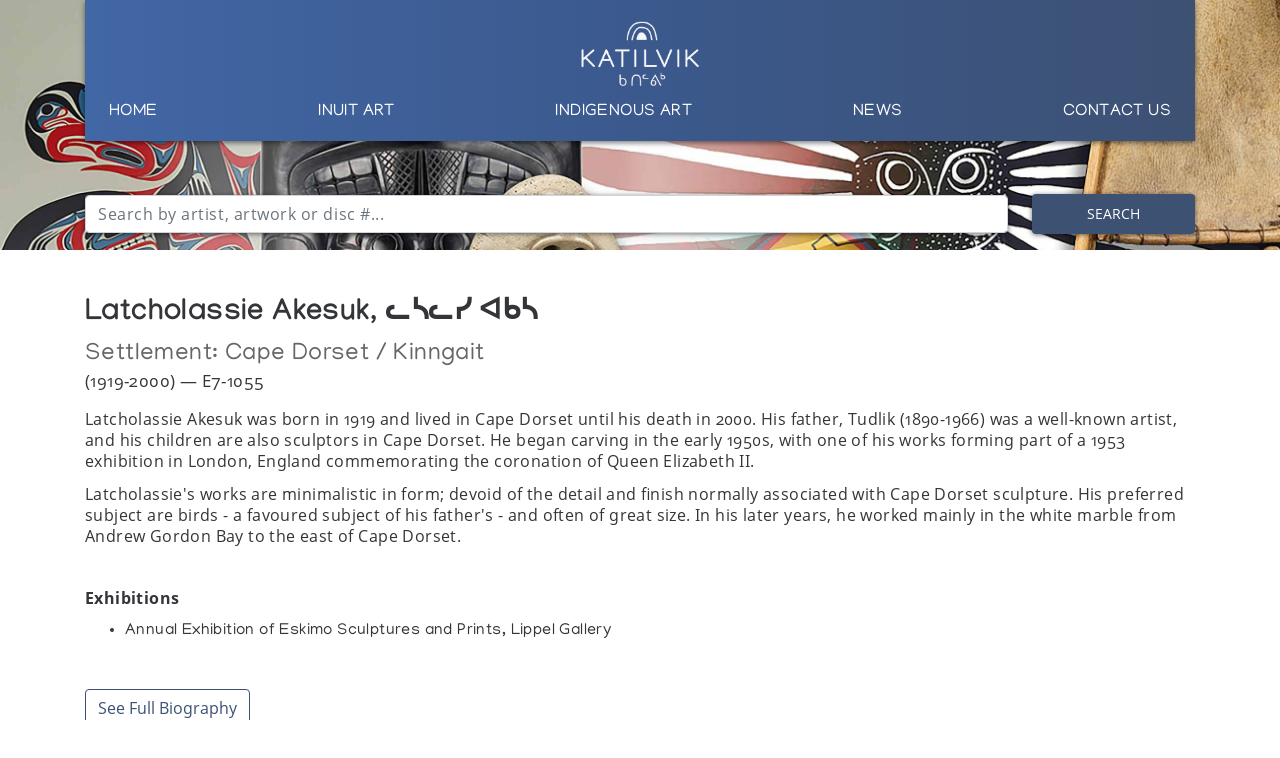

--- FILE ---
content_type: text/html; charset=utf-8
request_url: https://katilvik.com/browse/artists/712-latcholassie-akesuk/
body_size: 8522
content:


<!doctype html>
<html lang="en-CA">
<head>

  <!-- Global site tag (gtag.js) - Google Analytics -->
  <script async src="https://www.googletagmanager.com/gtag/js?id=UA-3685233-32"></script>
  <script>
    window.dataLayer = window.dataLayer || [];
    function gtag(){dataLayer.push(arguments);}
    gtag('js', new Date());

    gtag('config', 'UA-3685233-32');
  </script>

  

  <meta charset="utf-8" />
  <meta http-equiv="x-ua-compatible" content="ie=edge" />
  <meta name="viewport" content="width=device-width, initial-scale=1" />
  <meta name="description" content="View artwork, biography and auction results for Latcholassie Akesuk" />

  <title>KATILVIK  - Artist: Latcholassie Akesuk - ᓚᓴᓚᓯ ᐊᑲᓴ - E7-1055</title>

  <script type='text/javascript' src='https://code.jquery.com/jquery-3.4.1.min.js'></script>

  <link rel='stylesheet' href='https://stackpath.bootstrapcdn.com/bootstrap/4.3.1/css/bootstrap.min.css' type='text/css' media='all' />
  <script type='text/javascript' src='https://stackpath.bootstrapcdn.com/bootstrap/4.3.1/js/bootstrap.bundle.min.js'></script>

  <script src="https://cdnjs.cloudflare.com/ajax/libs/Chart.js/2.8.0/Chart.bundle.min.js" integrity="sha256-xKeoJ50pzbUGkpQxDYHD7o7hxe0LaOGeguUidbq6vis=" crossorigin="anonymous"></script>

  <link rel="stylesheet" type="text/css" href="https://cdn.datatables.net/v/bs4/dt-1.10.21/r-2.2.5/datatables.min.css" />
  <script type="text/javascript" src="https://cdn.datatables.net/v/bs4/dt-1.10.21/r-2.2.5/datatables.min.js"></script>


  <link rel="stylesheet" href="https://cdn.jsdelivr.net/gh/fancyapps/fancybox@3.5.7/dist/jquery.fancybox.min.css" />
  <script src="https://cdn.jsdelivr.net/gh/fancyapps/fancybox@3.5.7/dist/jquery.fancybox.min.js"></script>

  <link rel='stylesheet' href='/static/css/main.css' type='text/css' media='all' />
  <link rel='stylesheet' href='/static/css/fa.css' type='text/css' media='all' />

  <link rel="apple-touch-icon" sizes="180x180" href="/static/img/favicon/apple-touch-icon.png">
  <link rel="icon" type="image/png" sizes="32x32" href="/static/img/favicon/favicon-32x32.png">
  <link rel="icon" type="image/png" sizes="16x16" href="/static/img/favicon/favicon-16x16.png">
  <link rel="manifest" href="/static/img/favicon/site.webmanifest">
  <link rel="mask-icon" href="/static/img/favicon/safari-pinned-tab.svg" color="#5bbad5">
  <meta name="msapplication-TileColor" content="#da532c">
  <meta name="theme-color" content="#ffffff">

  
  

  
  
</head>

<body>

  <div id="mobile_menu" class="mobile-bg">

    <div class="container">

      <div class="row">

        <div class="col text-right">

          <a href="#" id="close_menu">
            <i class="fas fa-times"></i>
          </a>

        </div>

      </div>

      <div class="row">

        <div class="col">

          <ul class="list-unstyled">

            <li>
              <a href="#" class="mobile-nav-parent" data-target="home">
                Home
              </a>

              <span class="mobile-nav-child" id="mobile_child_home">
                <ul class="list-unstyled">
                    <li><a href="/">Home Page</a></li> 
                </ul>
              </span>
            </li>

            <li>
              <a href="#" class="mobile-nav-parent" data-target="inuit">
                Inuit Art
              </a>

              <span class="mobile-nav-child default" id="mobile_child_inuit">
                <ul class="list-unstyled">
                    <li><a href="/browse/discover/inuit/">Inuit Art</a></li>
                    <li><a href="/articles/?content=archival">Archival Materials</a></li>
                    <li><a href="/advancedSearch/">Artist Search</a></li>
                    <li><a href="/glossary/">Glossary</a></li>
                    <li><a href="/articles/inuit-websites/">Websites</a></li>
                    <li><a href="/browse/auctions/">Auction Data</a></li>
                    <li><a href="/browse/auctions/upcoming/">Upcoming Auctions</a>
                </ul>
              </span>
            </li>

            <li>
              <a href="#" class="mobile-nav-parent" data-target="indigenous">
                Indigenous Art
              </a>

              <span class="mobile-nav-child default" id="mobile_child_indigenous">
                <ul class="list-unstyled">
                    <li><a href="/browse/discover/indigenous/">Indigenous Art</a></li>
                    <li><a href="/articles/?indigenous=true&content=archival">Archival Materials</a></li>
                    <li><a href="/advancedSearch/?indigenous=true">Artist Search</a></li>
                    <li><a href="/articles/indigenous-websites/">Websites</a></li>
                    <li><a href="/browse/auctions/?indigenous=true">Auction Data</a></li>
                    <li><a href="/browse/auctions/upcoming/?indigenous=true">Upcoming Auctions</a>
                </ul>
              </span>
            </li>

            

            <li>
              <a href="#" class="mobile-nav-parent" data-target="news">
                News
              </a>

              <span class="mobile-nav-child default" id="mobile_child_news">
                <ul class="list-unstyled">
                    <li><a href="/blog/?category=news">News</a></li>
                    <!-- <li><a href="/blog/">Blog</a></li> -->
                </ul>
              </span>
            </li>

            <li>
              <a href="#" class="mobile-nav-parent" data-target="contact">
                Contact Us
              </a>

              <span class="mobile-nav-child default" id="mobile_child_contact">
                <ul class="list-unstyled">
                    
                    <li><a href="/contact/contact-katilvik/">Contact Us</a></li>
                    <li><a href="/about-katilvik/">About Us</a></li>
                    <li><a href="/contact/inuit-art-appraisal/">Appraisals</a></li>
                    
                </ul>
              </span>
            </li>

          </ul>

        </div>

      </div>

    </div>

  </div>

  <div class="head-wrapper head-small">
    <div class="container nav-wrapper">
      <div class="row">
        <div class="col">
          <nav class="main-header header-bg text-center">

            <a class="navbar-brand" href="/">
              <img src="/static/img/katilvik-logo.png" class="navbar-logo" />
            </a>

            <a class="d-lg-none d-flex align-items-center" href="#" id="btn_mobile_nav">
              <i class="fas fa-bars"></i>
            </a>

            <div class="nav-a d-flex justify-content-between">

              <a href="/">Home</a>
              
              <!--
              <a href="/browse/discover/inuit/">Inuit Art</a>

              <a href="/browse/discover/indigenous/">Indigenous Art</a>
              -->

              
              <span class="header-dd">
                <a href="/browse/discover/inuit/">Inuit Art</a>
                <div class="dd-fe-content text-left">
                  <ul class="list-unstyled">
                    <li><a href="/browse/discover/inuit/">Inuit Art</a></li>
                    <li><a href="/articles/?content=archival">Archival Materials</a></li>
                    <li><a href="/advancedSearch/">Artist Search</a></li>
                    <li><a href="/glossary/">Glossary</a></li>
                    <li><a href="/articles/inuit-websites/">Websites</a></li>
                    <li><a href="/browse/auctions/">Auction Data</a></li>
                    <li><a href="/browse/auctions/upcoming/">Upcoming Auctions</a>
                  </ul>
                </div>
              </span>

              <span class="header-dd">
                <a href="/browse/discover/indigenous/">Indigenous Art</a>
                <div class="dd-fe-content text-left">
                  <ul class="list-unstyled">
                    <li><a href="/browse/discover/indigenous/">Indigenous Art</a></li>
                    <li><a href="/articles/?indigenous=true&content=archival">Archival Materials</a></li>
                    <li><a href="/advancedSearch/?indigenous=true">Artist Search</a></li>
                    <li><a href="/articles/indigenous-websites/">Websites</a></li>
                    <li><a href="/browse/auctions/?indigenous=true">Auction Data</a></li>
                    <li><a href="/browse/auctions/upcoming/?indigenous=true">Upcoming Auctions</a>
                  </ul>
                </div>
              </span>
              
              

              <a href="/blog/?category=news">News</a>

              <!--
              <span class="header-dd">
                <a href="/blog/?category=news">News</a>
                <div class="dd-fe-content text-left">
                  <ul class="list-unstyled">
                    <li><a href="/blog/">Blog</a></li>
                  </ul>
                </div>
              </span>
              -->

              <span class="header-dd">
                <a href="/contact/contact-katilvik/">Contact Us</a>
                <div class="dd-fe-content text-left">
                  <ul class="list-unstyled">
                    
                    <li><a href="/contact/contact-katilvik/">Contact Us</a></li>
                    <li><a href="/about-katilvik/">About Us</a></li>
                    <li><a href="/contact/inuit-art-appraisal/">Appraisals</a></li>
                    
                  </ul>
                </div>
              </span>

            </div> 
            
          </nav>
        </div>
      </div>
    </div>

    <div class="container search-wrapper">

          <form id="searchform" method="get" action="/search/">
            

            <div class="form-row align-items-center form-group" id="search_form_group" tabindex="-1">

              <div class="col-sm-10">

                <div class="input-group fe_tta">

                  <input type="text" class="form-control" tabindex="1" 
                  placeholder="Search by artist, artwork or disc #..." autocomplete="off" name="q" id="q" />

                </div>

                <div class="search-dropdown" id="search_dropdown" tabindex="2">

                  <p>
                    <b>Syllabic Translator</b>
                  </p>

                  <span class="syllabic_btn" data-char="ᐃ"><b>ᐃ</b> i</span>
                  <span class="syllabic_btn" data-char="ᐅ"><b>ᐅ</b> u</span>
                  <span class="syllabic_btn" data-char="ᐊ"><b>ᐊ</b> a</span>
                  
                  <span class="syllabic_btn" data-char="ᐱ"><b>ᐱ</b> pi</span>
                  <span class="syllabic_btn" data-char="ᐳ"><b>ᐳ</b> pu</span>
                  <span class="syllabic_btn" data-char="ᐸ"><b>ᐸ</b> pa</span>
                  
                  <span class="syllabic_btn" data-char="ᑎ"><b>ᑎ</b> ti</span>
                  <span class="syllabic_btn" data-char="ᑐ"><b>ᑐ</b> tu</span>
                  <span class="syllabic_btn" data-char="ᑕ"><b>ᑕ</b> ta</span>
                  
                  <span class="syllabic_btn" data-char="ᑭ"><b>ᑭ</b> ki</span>
                  <span class="syllabic_btn" data-char="ᑯ"><b>ᑯ</b> ku</span>
                  <span class="syllabic_btn" data-char="ᑲ"><b>ᑲ</b> ka</span>
                  
                  <span class="syllabic_btn" data-char="ᒋ"><b>ᒋ</b> gi</span>
                  <span class="syllabic_btn" data-char="ᒍ"><b>ᒍ</b> gu</span>
                  <span class="syllabic_btn" data-char="ᒐ"><b>ᒐ</b> ga</span>
                  
                  <span class="syllabic_btn" data-char="ᒥ"><b>ᒥ</b> mi</span>
                  <span class="syllabic_btn" data-char="ᒧ"><b>ᒧ</b> mu</span>
                  <span class="syllabic_btn" data-char="ᒪ"><b>ᒪ</b> ma</span>
                  
                  <span class="syllabic_btn" data-char="ᓂ"><b>ᓂ</b> ni</span>
                  <span class="syllabic_btn" data-char="ᓄ"><b>ᓄ</b> nu</span>
                  <span class="syllabic_btn" data-char="ᓇ"><b>ᓇ</b> na</span>
                  
                  <span class="syllabic_btn" data-char="ᓯ"><b>ᓯ</b> si</span>
                  <span class="syllabic_btn" data-char="ᓱ"><b>ᓱ</b> su</span>
                  <span class="syllabic_btn" data-char="ᓴ"><b>ᓴ</b> sa</span>
                  
                  <span class="syllabic_btn" data-char="ᓕ"><b>ᓕ</b> li</span>
                  <span class="syllabic_btn" data-char="ᓗ"><b>ᓗ</b> lu</span>
                  <span class="syllabic_btn" data-char="ᓚ"><b>ᓚ</b> la</span>
                  
                  <span class="syllabic_btn" data-char="ᔨ"><b>ᔨ</b> ji</span>
                  <span class="syllabic_btn" data-char="ᔪ"><b>ᔪ</b> ju</span>
                  <span class="syllabic_btn" data-char="ᔭ"><b>ᔭ</b> ja</span>
                  
                  <span class="syllabic_btn" data-char="ᕕ"><b>ᕕ</b> vi</span>
                  <span class="syllabic_btn" data-char="ᕗ"><b>ᕗ</b> vu</span>
                  <span class="syllabic_btn" data-char="ᕙ"><b>ᕙ</b> va</span>
                  
                  <span class="syllabic_btn" data-char="ᕆ"><b>ᕆ</b> ri</span>
                  <span class="syllabic_btn" data-char="ᕈ"><b>ᕈ</b> ru</span>
                  <span class="syllabic_btn" data-char="ᕋ"><b>ᕋ</b> ra</span>
                  
                  <span class="syllabic_btn" data-char="ᕿ"><b>ᕿ</b> qi</span>
                  <span class="syllabic_btn" data-char="ᖁ"><b>ᖁ</b> qu</span>
                  <span class="syllabic_btn" data-char="ᖃ"><b>ᖃ</b> qa</span>
                  
                  <span class="syllabic_btn" data-char="ᖏ"><b>ᖏ</b> ngi</span>
                  <span class="syllabic_btn" data-char="ᖑ"><b>ᖑ</b> ngu</span>
                  <span class="syllabic_btn" data-char="ᖓ"><b>ᖓ</b> nga</span>
                  
                  <span class="syllabic_btn" data-char="ᖠ"><b>ᖠ</b> lhi</span>
                  <span class="syllabic_btn" data-char="ᖢ"><b>ᖢ</b> lhu</span>
                  <span class="syllabic_btn" data-char="ᖤ"><b>ᖤ</b> lha</span>

                  <p class="mt-3">Click a syllabic button to enter it into the search field above</p>

                  <hr />

                  <p class="mb-0">
                    Or try our <a href="/advancedSearch/">Advanced Search</a> tool.
                  </p>
                </div>

              </div>

              <div class="col-sm-2 text-right">
                <button type="submit" class="btn btn-primary">Search</button>
              </div>

            </div>

          </form>

    </div>

    <div class="bg-background">

      <!--
      <video id="head_video" autoplay muted loop>
          <source src="/static/video/katilvik-1.mp4" type="video/mp4" /> 
      </video>

      <div id="head_video_overlay"></div>
      -->

    </div>
  </div>

  

  

  <section id="content">
    
    <div class="container">

      <div class="row">

        <div class="col">

          <h1>Latcholassie Akesuk, ᓚᓴᓚᓯ ᐊᑲᓴ</h1>

          
          <h2 class="settlement mb-0">Settlement: <a href="/browse/artists/settlement/2-cape-dorset-kinngait/">Cape Dorset / Kinngait</a></h2>
          

          

          
          <p class="mb-2 mt-0">
            (1919-2000)
             &mdash; E7-1055 
          </p>
          

          

          

          <div class="artist-biography-body mt-2 mb-4 pb-2">
            <div class="mb-3 artist_text_short" id="biography">
              
              <p>Latcholassie Akesuk was born in 1919 and lived in Cape Dorset until his death in 2000. His father, Tudlik (1890-1966) was a well-known artist, and his children are also sculptors in Cape Dorset. He began carving in the early 1950s, with one of his works forming part of a 1953 exhibition in London, England commemorating the coronation of Queen Elizabeth II.</p><p>Latcholassie's works are minimalistic in form; devoid of the detail and finish normally associated with Cape Dorset sculpture. His preferred subject are birds - a favoured subject of his father's - and often of great size. In his later years, he worked mainly in the white marble from Andrew Gordon Bay to the east of Cape Dorset.</p>
              <br />
              
              <p><b>Exhibitions</b></p>
              <ul><li>Annual Exhibition of Eskimo Sculptures            and Prints, Lippel Gallery</li><li>Arctic Spirit                                     35 Years of Canadian Inuit Art, Frye Art Museum</li><li>Arctic Wildlife:  The Art of the Inuit, Musee des Beaux-Arts de Montreal</li><li>Art/Inuit/Art: The Rothmans Permanent             Collection of Eskimo Sculpture, Rothmans of Pall Mall Canada Ltd.</li><li>Baffin Island Sculpture, Inuit Gallery of Vancouver</li><li>Cape Dorset, Winnipeg Art Gallery</li><li>Cape Dorset Sculptors and Their Sculpture, The Inuit Art Collection                          Mr. and Mrs. James F. Bacon</li><li>Cape Dorset Sculpture, Canadian Guild of Crafts Quebec</li><li>Cape Dorset Stone Sculpture: Masters              & the Next Generation, Inuit Gallery of Vancouver</li><li>Collector's Choice: 1965-1980, Inuit Gallery of Vancouver</li><li>Contemporary Inuit Art, National Gallery of Canada</li><li>Decade of Mystery and Change: Tenth               Anniversary Exhibit, The Arctic Circle</li><li>Eskimo Carvings: Coronation Exhibition, Gimpel Fils</li><li>Eskimo Fantastic Art, Gallery 111, School of Art,                       University of Manitoba</li><li>Eskimo Narrative, Winnipeg Art Gallery</li><li>Eskimo Sculpture, Winnipeg Art Gallery                              presented at the Manitoba Legislative             Building</li><li>Fantasy and Stylization - Cape Dorset             Sculpture, Inuit Gallery of Vancouver</li><li>Festival of Birds, The Arctic Circle</li><li>Granville Island Canadian Inuit Sculpture         Exhibition (first exhibition), Vancouver Inuit Art Society</li><li>Grasp Tight the Old Ways: Selections from         the Klamer Family Collection of Inuit Art, Art Gallery of Ontario</li><li>Im Schatten der Sonne: Zeitgenossische Kunst      der Indianer und Eskimos in Kanada/In the         Shadow of the Sun: Contemporary Indian and Inuit  Art in Canada, Canadian Museum of Civilization</li><li>In Celebration, Canadian Guild of Crafts Quebec</li><li>Inspiration                                       Four Decades of Sculpture, Marion Scott Gallery</li><li>INUA:  50 Works from the Cappadocia Collection    of Inuit Art, McMaster Art Gallery</li><li>Inuit Art: A Selection of Inuit Art from          the Collection of the National Museum of          Man, Ottawa, and the Rothmans Permanent           Collection of Inuit Sculpture, Canada, National Museum of Man, Ottawa and                Rothmans of Pall Mall Canada Ltd.</li><li>Inuit Legends in Stone, Canadian Guild of Crafts Quebec</li><li>Inuit Sculpture 1974/Sculpture Inuit 1974, Lippel Gallery</li><li>Inuit Sculpture from the Collection of Mr.        and Mrs. Eugene B. Power, University of Michigan Museum of Art</li><li>Kanuitpit? Kunst und Kulturen der Eskimo:         Eine Auswahl aus den Museumssammlungen, Staatliches Museum fur Volkerkunde                Munchen</li><li>La deesse inuite de la mer/The Inuit Sea          Goddess, Musee des beaux-arts de Montreal</li><li>Latcholassie, Inuit Gallery of Vancouver</li><li>Major/Minor, Marion Scott Gallery</li><li>Masterwork Sculpture 1985, Inuit Gallery of Vancouver</li><li>Multiple Realities: Inuit Images of               Shamanic Transformation, Winnipeg Art Gallery</li><li>Mythology in Stone, Canadian Guild of Crafts Quebec</li><li>Our Hoods are Full, Arctic Artistry</li><li>Sculpture, Canadian Eskimo Arts Council                      a competition/exhibition organized as             a contribution to the Centennial of the           N.W.T.</li><li>Sculpture Inuit: Stone/Bone                       circa 1960-1979, Canadiana Galleries</li><li>Sculpture of the Inuit: Masterwork                Exhibitors of the Canadian Arctic, Inuit Gallery of Vancouver</li><li>Sculpture/Inuit: Masterworks of the               Canadian Arctic, Canadian Eskimo Arts Council</li><li>Sculptures by Latcholassie, Cape Dorset, Lippel Gallery</li><li>Selections from the John and Mary Robertson       Collection of Inuit Art, Agnes Etherington Art Centre                      Queen's University</li><li>Small Sculptures by Great Artists I, Feheley Fine Arts</li><li>Small Sculptures by Great Artists III, Feheley Fine Arts</li><li>Stones, Bones, Cloth, and Paper:                  Inuit Art in Edmonton Collections, Edmonton Art Gallery</li><li>The Art of the Eskimo, Simon Fraser Gallery,                             Simon Fraser University</li><li>The Bear, the Owl, the Walrus, The Arctic Circle</li><li>The Birds of Cape Dorset:                         A collection of sculpture by                      32 Cape Dorset Carvers, Albers Gallery</li><li>The Coming and Going of the Shaman: Eskimo Shamanism and Art, Winnipeg Art Gallery</li><li>The Inuit Imagination, Winnipeg Art Gallery</li><li>The Klamer Family Collection of Inuit             Art from the Art Gallery of Ontario, University of Guelph</li><li>The Oral Tradition, National Museum of Man</li><li>The Spirit of the Land, The Koffler Gallery</li><li>The Swinton Collection of Inuit Art, Winnipeg Art Gallery</li><li>The Williamson Collection of                      Inuit Sculpture, Norman Mackenzie Art Gallery,                     University of Regina</li></ul>
              
              
              <p><b>Collections</b></p>
              <ul><li>Art Gallery of Greater Victoria, Victoria</li><li>Art Gallery of Nova Scotia, Halifax</li><li>Art Gallery of Ontario, Toronto</li><li>Canadian Guild of Crafts Quebec, Montreal</li><li>Canadian Museum of Civilization, Hull</li><li>Dennos Museum Center, Northwestern Michigan College, Traverse City</li><li>Edmonton Art Gallery, Edmonton</li><li>Haffenreffer Museum of Anthropology, Brown University, Bristol</li><li>Inuit Cultural Institute, Rankin Inlet</li><li>Klamer Family Collection, Art Gallery of Ontario, Toronto</li><li>McMaster University Art Gallery, Hamilton</li><li>Musee des beaux-arts de Montreal, Montreal</li><li>Museum of Anthropology, University of British Columbia, Vancouver</li><li>National Gallery of Canada, Ottawa</li><li>Prince of Wales Northern Heritage Centre, Yellowknife</li><li>Rothmans Permanent Collection of Eskimo Sculpture, Toronto</li><li>Sarick Collection, Art Gallery of Ontario, Toronto</li><li>University of Lethbridge Art Gallery, Lethbridge</li><li>Winnipeg Art Gallery, Winnipeg</li></ul>
              
              
              
              
              


            </div>
          </div>

          <button class="btn btn-outline-primary" id="btn_expand_bio">See Full Biography</button>

          

        </div>

      </div>
      

      <div class="row artist-body">

        <div class="col">

          

          

          
          

          <script>

            var expanded_bio = false;
            var expanded_exhibition = false;
            var expanded_collections = false;
            var expanded_publications = false;

            $(document).ready(function() {

              $("#btn_expand_bio").click(function() {
                if(expanded_bio) {
                  expanded_bio = false;
                  $("#biography").addClass("artist_text_short");
                  $("#biography").removeClass("artist_text_long");
                  $("#btn_expand_bio").text("See Full Biography");
                }
                else {
                  expanded_bio = true;
                  $("#biography").removeClass("artist_text_short");
                  $("#biography").addClass("artist_text_long");
                  $("#btn_expand_bio").text("Hide Full Biography");
                }
              });

              $("#btn_expand_exhibition").click(function() {
                if(expanded_exhibition) {
                  expanded_exhibition = false;
                  $("#exhibitions").addClass("artist_text_short");
                  $("#exhibitions").removeClass("artist_text_long");
                  $(this).text("View All Exhibitions");
                }
                else {
                  expanded_exhibition = true;
                  $("#exhibitions").removeClass("artist_text_short");
                  $("#exhibitions").addClass("artist_text_long");
                  $(this).text("Hide Exhibitions");
                }
              });
              
              $("#btn_expand_collections").click(function() {
                if(expanded_collections) {
                  expanded_collections = false;
                  $("#collections").addClass("artist_text_short");
                  $("#collections").removeClass("artist_text_long");
                  $(this).text("View All Collections");
                }
                else {
                  expanded_collections = true;
                  $("#collections").removeClass("artist_text_short");
                  $("#collections").addClass("artist_text_long");
                  $(this).text("Hide Collections");
                }
              });
              
              $("#btn_expand_publications").click(function() {
                if(expanded_publications) {
                  expanded_publications = false;
                  $("#publications").addClass("artist_text_short");
                  $("#publications").removeClass("artist_text_long");
                  $(this).text("View All Publications");
                }
                else {
                  expanded_publications = true;
                  $("#publications").removeClass("artist_text_short");
                  $("#publications").addClass("artist_text_long");
                  $(this).text("Hide Publications");
                }
              });

            });

          </script>

          
          <h2 class="mb-3 mt-5">Artwork</h2>
          <table class="table display compact" id="artworks">
            <thead>
              <tr>
                <th style="max-width: 105px;"></th>
                <th>Title</th>
                <th>Last Sold At Auction</th>
              </tr> 
            </thead>
            <tbody>
          
            <tr>
              <td><a href="/browse/artists/712-latcholassie-akesuk/artwork/30818-animal/"><img src="https://www.waddingtons.ca/katilvik-image.php?aid=765&amp;lot=81&amp;thumb=1" loading="lazy" /></a></td>
              <td><a href="/browse/artists/712-latcholassie-akesuk/artwork/30818-animal/">ANIMAL</a></td>
              <td>2016-11 (November 2016)</td>
            </tr>
          
            <tr>
              <td><a href="/browse/artists/712-latcholassie-akesuk/artwork/26259-basking-seal/"><img src="https://www.waddingtons.ca/katilvik-image.php?aid=405&amp;lot=19&amp;thumb=1" loading="lazy" /></a></td>
              <td><a href="/browse/artists/712-latcholassie-akesuk/artwork/26259-basking-seal/">BASKING SEAL</a></td>
              <td>2012-11 (November 2012)</td>
            </tr>
          
            <tr>
              <td><a href="/browse/artists/712-latcholassie-akesuk/artwork/27969-bird/"><img src="https://www.waddingtons.ca/katilvik-image.php?aid=1005&amp;lot=60&amp;thumb=1" loading="lazy" /></a></td>
              <td><a href="/browse/artists/712-latcholassie-akesuk/artwork/27969-bird/">BIRD</a></td>
              <td>2018-11 (November 2018)</td>
            </tr>
          
            <tr>
              <td><a href="/browse/artists/712-latcholassie-akesuk/artwork/31932-bird-creature/"><img src="https://www.waddingtons.ca/katilvik-image.php?aid=925&amp;lot=98&amp;thumb=1" loading="lazy" /></a></td>
              <td><a href="/browse/artists/712-latcholassie-akesuk/artwork/31932-bird-creature/">BIRD CREATURE</a></td>
              <td>2018-05 (May 2018)</td>
            </tr>
          
            <tr>
              <td><a href="/browse/artists/712-latcholassie-akesuk/artwork/32425-bird-spirit/"><img src="https://www.waddingtons.ca/katilvik-image.php?aid=151&amp;lot=106&amp;thumb=1" loading="lazy" /></a></td>
              <td><a href="/browse/artists/712-latcholassie-akesuk/artwork/32425-bird-spirit/">BIRD SPIRIT</a></td>
              <td>2009-11 (November 2009)</td>
            </tr>
          
            <tr>
              <td><a href="/browse/artists/712-latcholassie-akesuk/artwork/29118-bird-transformation/"><img src="https://www.waddingtons.ca/katilvik-image.php?aid=335&amp;lot=57&amp;thumb=1" loading="lazy" /></a></td>
              <td><a href="/browse/artists/712-latcholassie-akesuk/artwork/29118-bird-transformation/">BIRD TRANSFORMATION </a></td>
              <td>2011-09 (September 2011)</td>
            </tr>
          
            <tr>
              <td><a href="/browse/artists/712-latcholassie-akesuk/artwork/42452-bird-with-outstretched-wings/"><img src="https://www.waddingtons.ca/katilvik-image.php?aid=1604&amp;lot=19&amp;thumb=1" loading="lazy" /></a></td>
              <td><a href="/browse/artists/712-latcholassie-akesuk/artwork/42452-bird-with-outstretched-wings/">BIRD WITH OUTSTRETCHED WINGS </a></td>
              <td>2024-01 (January 2024)</td>
            </tr>
          
            <tr>
              <td><a href="/browse/artists/712-latcholassie-akesuk/artwork/32591-mother-young/"><img src="https://www.waddingtons.ca/katilvik-image.php?aid=23&amp;lot=109&amp;thumb=1" loading="lazy" /></a></td>
              <td><a href="/browse/artists/712-latcholassie-akesuk/artwork/32591-mother-young/">MOTHER &amp; YOUNG</a></td>
              <td>2007-11 (November 2007)</td>
            </tr>
          
            <tr>
              <td><a href="/browse/artists/712-latcholassie-akesuk/artwork/36441-opposing-seals/"><img src="https://www.waddingtons.ca/katilvik-image.php?aid=481&amp;lot=222&amp;thumb=1" loading="lazy" /></a></td>
              <td><a href="/browse/artists/712-latcholassie-akesuk/artwork/36441-opposing-seals/">OPPOSING SEALS</a></td>
              <td>2013-11 (November 2013)</td>
            </tr>
          
            <tr>
              <td><a href="/browse/artists/712-latcholassie-akesuk/artwork/27959-owl/"><img src="https://www.waddingtons.ca/katilvik-image.php?aid=1387&amp;lot=46&amp;thumb=1" loading="lazy" /></a></td>
              <td><a href="/browse/artists/712-latcholassie-akesuk/artwork/27959-owl/">OWL</a></td>
              <td>2022-11 (November 2022)</td>
            </tr>
          
            <tr>
              <td><a href="/browse/artists/712-latcholassie-akesuk/artwork/27988-owl-transformation/"><img src="https://www.waddingtons.ca/katilvik-image.php?aid=609&amp;lot=42&amp;thumb=1" loading="lazy" /></a></td>
              <td><a href="/browse/artists/712-latcholassie-akesuk/artwork/27988-owl-transformation/">OWL TRANSFORMATION</a></td>
              <td>2015-01 (January 2015)</td>
            </tr>
          
            <tr>
              <td><a href="/browse/artists/712-latcholassie-akesuk/artwork/32141-owlshaman/"><img src="https://www.waddingtons.ca/katilvik-image.php?aid=11&amp;lot=102&amp;thumb=1" loading="lazy" /></a></td>
              <td><a href="/browse/artists/712-latcholassie-akesuk/artwork/32141-owlshaman/">OWL/SHAMAN</a></td>
              <td>2007-04 (April 2007)</td>
            </tr>
          
            <tr>
              <td><a href="/browse/artists/712-latcholassie-akesuk/artwork/39446-owls-and-birds/"><img src="https://www.waddingtons.ca/katilvik-image.php?aid=1048&amp;lot=57&amp;thumb=1" loading="lazy" /></a></td>
              <td><a href="/browse/artists/712-latcholassie-akesuk/artwork/39446-owls-and-birds/">OWLS AND BIRDS</a></td>
              <td>2019-05 (May 2019)</td>
            </tr>
          
            <tr>
              <td><a href="/browse/artists/712-latcholassie-akesuk/artwork/36663-polar-bear/"><img src="https://www.waddingtons.ca/katilvik-image.php?aid=83&amp;lot=236&amp;thumb=1" loading="lazy" /></a></td>
              <td><a href="/browse/artists/712-latcholassie-akesuk/artwork/36663-polar-bear/">POLAR BEAR</a></td>
              <td>2008-11 (November 2008)</td>
            </tr>
          
            <tr>
              <td><a href="/browse/artists/712-latcholassie-akesuk/artwork/26271-sea-creature/"><img src="https://www.waddingtons.ca/katilvik-image.php?aid=925&amp;lot=99&amp;thumb=1" loading="lazy" /></a></td>
              <td><a href="/browse/artists/712-latcholassie-akesuk/artwork/26271-sea-creature/">SEA CREATURE</a></td>
              <td>2018-05 (May 2018)</td>
            </tr>
          
            <tr>
              <td><a href="/browse/artists/712-latcholassie-akesuk/artwork/25945-seal/"><img src="https://www.waddingtons.ca/katilvik-image.php?aid=1561&amp;lot=100&amp;thumb=1" loading="lazy" /></a></td>
              <td><a href="/browse/artists/712-latcholassie-akesuk/artwork/25945-seal/">SEAL</a></td>
              <td>2019-05 (May 2019)</td>
            </tr>
          
            <tr>
              <td><a href="/browse/artists/712-latcholassie-akesuk/artwork/32530-seal-spirit/"><img src="https://www.waddingtons.ca/katilvik-image.php?aid=23&amp;lot=108&amp;thumb=1" loading="lazy" /></a></td>
              <td><a href="/browse/artists/712-latcholassie-akesuk/artwork/32530-seal-spirit/">SEAL SPIRIT</a></td>
              <td>2007-11 (November 2007)</td>
            </tr>
          
            <tr>
              <td><a href="/browse/artists/712-latcholassie-akesuk/artwork/38653-seal-transformation/"><img src="https://www.waddingtons.ca/katilvik-image.php?aid=84&amp;lot=465&amp;thumb=1" loading="lazy" /></a></td>
              <td><a href="/browse/artists/712-latcholassie-akesuk/artwork/38653-seal-transformation/">SEAL TRANSFORMATION</a></td>
              <td>2008-11 (November 2008)</td>
            </tr>
          
            <tr>
              <td><a href="/browse/artists/712-latcholassie-akesuk/artwork/29875-spirit-bird/"><img src="https://www.waddingtons.ca/katilvik-image.php?aid=1005&amp;lot=67&amp;thumb=1" loading="lazy" /></a></td>
              <td><a href="/browse/artists/712-latcholassie-akesuk/artwork/29875-spirit-bird/">SPIRIT BIRD</a></td>
              <td>2018-11 (November 2018)</td>
            </tr>
          
            <tr>
              <td><a href="/browse/artists/712-latcholassie-akesuk/artwork/36715-spirit-figure/"><img src="https://www.waddingtons.ca/katilvik-image.php?aid=83&amp;lot=238&amp;thumb=1" loading="lazy" /></a></td>
              <td><a href="/browse/artists/712-latcholassie-akesuk/artwork/36715-spirit-figure/">SPIRIT FIGURE</a></td>
              <td>2008-11 (November 2008)</td>
            </tr>
          
            <tr>
              <td><a href="/browse/artists/712-latcholassie-akesuk/artwork/29076-standing-bear/"><img src="https://www.waddingtons.ca/katilvik-image.php?aid=349&amp;lot=57&amp;thumb=1" loading="lazy" /></a></td>
              <td><a href="/browse/artists/712-latcholassie-akesuk/artwork/29076-standing-bear/">STANDING BEAR </a></td>
              <td>2011-10 (October 2011)</td>
            </tr>
          
            <tr>
              <td><a href="/browse/artists/712-latcholassie-akesuk/artwork/36172-two-birds/"><img src="https://www.waddingtons.ca/katilvik-image.php?aid=269&amp;lot=208&amp;thumb=1" loading="lazy" /></a></td>
              <td><a href="/browse/artists/712-latcholassie-akesuk/artwork/36172-two-birds/">TWO BIRDS </a></td>
              <td>2011-05 (May 2011)</td>
            </tr>
          
            <tr>
              <td><a href="/browse/artists/712-latcholassie-akesuk/artwork/25924-two-seals/"><img src="https://www.waddingtons.ca/katilvik-image.php?aid=698&amp;lot=14&amp;thumb=1" loading="lazy" /></a></td>
              <td><a href="/browse/artists/712-latcholassie-akesuk/artwork/25924-two-seals/">TWO SEALS</a></td>
              <td>2019-11 (November 2019)</td>
            </tr>
          
            </tbody>
          </table>
          <script>
            $(document).ready( function () {
                $('#artworks').DataTable({
                  responsive: true,
                  columns: [
                    {orderable: false},
                    null,
                    null,
                  ],
                  order: [ [1, "asc"] ],
                  pageLength: 5,
                  lengthMenu: [ [5, 10, 25, -1], [5, 10, 25, "All"] ],
                });
            } );
          </script>
          <hr />
          

          


          <a name="stats" />
          <h1 class="mt-5 pt-3">Recent Auction Results</h1>
          
          

          <div class="container recent-auction-list mt-4">

            <div class="row">

              
              <div class="col-md-4 mb-5">

                <b><a href="/browse/artists/712-latcholassie-akesuk/artwork/25945-seal/"><img src="https://www.waddingtons.ca/katilvik-image.php?aid=1561&lot=100&thumb=1" loading="lazy" />SEAL</a></b>
                <br />
                <small><em>Estimate: 400 &mdash; 600</em></small>
                <br />
                <small>Sold: May 2024 &mdash; Sold For: $406.25</small>

              </div>
              
              <div class="col-md-4 mb-5">

                <b><a href="/browse/artists/712-latcholassie-akesuk/artwork/42452-bird-with-outstretched-wings/"><img src="https://www.waddingtons.ca/katilvik-image.php?aid=1604&lot=19&thumb=1" loading="lazy" />BIRD WITH OUTSTRETCHED WINGS </a></b>
                <br />
                <small><em>Estimate: 200 &mdash; 400</em></small>
                <br />
                <small>Sold: Jan 2024 &mdash; Sold For: $258.30</small>

              </div>
              
              <div class="col-md-4 mb-5">

                <b><a href="/browse/artists/712-latcholassie-akesuk/artwork/27959-owl/"><img src="https://www.waddingtons.ca/katilvik-image.php?aid=1387&lot=46&thumb=1" loading="lazy" />OWL</a></b>
                <br />
                <small><em>Estimate: 500 &mdash; 700</em></small>
                <br />
                <small>Sold: Nov 2022 &mdash; Sold For: $540</small>

              </div>
              
              <div class="col-md-4 mb-5">

                <b><a href="/browse/artists/712-latcholassie-akesuk/artwork/27959-owl/"><img src="https://www.waddingtons.ca/katilvik-image.php?aid=1062&lot=116&thumb=1" loading="lazy" />OWL</a></b>
                <br />
                <small><em>Estimate: 1,500 &mdash; 2,500</em></small>
                <br />
                <small>Sold: May 2021 &mdash; Sold For: $4,800</small>

              </div>
              
              <div class="col-md-4 mb-5">

                <b><a href="/browse/artists/712-latcholassie-akesuk/artwork/27959-owl/"><img src="https://www.waddingtons.ca/katilvik-image.php?aid=1257&lot=2&thumb=1" loading="lazy" />OWL</a></b>
                <br />
                <small><em>Estimate: 2,500 &mdash; 3,500</em></small>
                <br />
                <small>Sold: Apr 2021 &mdash; Sold For: $2,640</small>

              </div>
              
              <div class="col-md-4 mb-5">

                <b><a href="/browse/artists/712-latcholassie-akesuk/artwork/39446-owls-and-birds/"><img src="https://www.waddingtons.ca/katilvik-image.php?aid=1048&lot=57&thumb=1" loading="lazy" />OWLS AND BIRDS</a></b>
                <br />
                <small><em>Estimate: 5,000 &mdash; 7,000</em></small>
                <br />
                <small>Sold: May 2019 &mdash; Sold For: $4,800</small>

              </div>
              

            </div>

          </div>

          

          

          


          

          
          
        </div>

      </div>


    </div>

    <div class="container">

  <div class="row">

    <div class="col mb-4">
      <hr />
    </div>

  </div>

  <div class="row">
    <div class="col mb-2">
      <h3>Featured Content</h3>
    </div>
  </div>

  <div class="row">

    

    <div class="col text-center">

      <div class="feature-wrapper mb-4">

        <a href="/articles/?content=archival">
          <img src="/static/media/upload/2020/5/cta-feature-1.jpg" />

          <div class="feature-overlay"></div>

          <span class="feature-text text-left">
            <h3>Browse The</h3>
            <h2>Katilvik Archives</h2>
          </span>
        </a>

      </div>
    </div>

    

    <div class="col text-center">

      <div class="feature-wrapper mb-4">

        <a href="/browse/artists/3055-joe-talirunili/">
          <img src="/static/media/upload/2019/10/cta-katilvik-joe-talirunili.jpg" />

          <div class="feature-overlay"></div>

          <span class="feature-text text-left">
            <h3>On The Hunt For...</h3>
            <h2>Joe Talirunili</h2>
          </span>
        </a>

      </div>
    </div>

    

    <div class="col text-center">

      <div class="feature-wrapper mb-4">

        <a href="/inuit-art-timeline/">
          <img src="/static/media/upload/2020/5/cta-feature-2.jpg" />

          <div class="feature-overlay"></div>

          <span class="feature-text text-left">
            <h3>The History of Inuit Art</h3>
            <h2>Interactive Timeline</h2>
          </span>
        </a>

      </div>
    </div>

    

  </div>

</div>

  </section>

  

<footer class="footer-bg">
  
  <div class="container">

    <div class="row">

      <div class="col-md-2">
        <h2><a href="/about-katilvik/">About Us</a></h2>
        
      </div>

      <div class="col-md-2">
        <h2><a href="/contact/contact-katilvik/">Contact Us</a></h2>
      </div>

      <div class="col-md-2">
        <h2><a href="/advancedSearch/">Artist Search</a></h2>
        
      </div>

      <div class="col-md-2 mb-3">
        <h2><a href="/browse/auctions/">Auction Data</a></h2>
      </div>

      <div class="col-md-4 text-center">
        <a href="/">
          <img src="/static/img/katilvik-logo.png" class="footer-logo" />
        </a>
        &nbsp;&nbsp;&nbsp;&nbsp;
        <a href="https://www.waddingtons.ca/">
          <img src="/static/img/waddingtons-logo.png" class="footer-logo" />
        </a>
      </div>      

    </div>

    <div class="row">

      <div class="col-md-12 mt-4 text-center">
        <small>All content &copy; Katilvik.com unless stated otherwise</small>
      </div>

    </div>

  </div>

</footer>

<script>
/*
function adjustHeaderVideoPos() {
  //on document load and resize
  var head_video = $("#head_video");
  if(head_video.height() > 500) {
    var wheight = $(window).height();
    var wwidth = $(window).width();
    
    var offset = Math.abs((wwidth / wheight) * 120) * -1;
    
    head_video.css("margin-top", offset);
  }
};
*/
$(function () {
  /*
  $('[data-toggle="popover"]').popover(
    {
      placement: "bottom",
        title: "Select Syllabics",
        content: $("#syllabics_el"),
        html: true
    }
  );
  */
  /*
  $('[data-toggle="popover"]').on('shown.bs.popover', function() {
    $("#syllabics_el").show();
    $("#syllabics_el").on("focus", function() {
      console.log("got focus");
    })
    $("#syllabics_el").trigger("focus");
    $("#syllabics_el").on("blur", function() {
      console.log("got blur");
      $('[data-toggle="popover"]').popover("hide");
    });
  });
  */
  /*
  $('[data-toggle="popover"]').on('hidden.bs.popover', function() {
    $("#syllabics_el").hide();
  });
  */
  /*
  $("#close_bs_ps").click(function() {
    $('[data-toggle="popover"]').popover("hide");
  });
  */
  $(".syllabic_btn").click(function() {
    var syl = $(this).data("char");
    var q = $("#q");
    q.val(q.val() + syl);
    q.focus();
  });
  $("#q").on("focus", function() {
    $("#search_dropdown").fadeIn();
  });
  $("#search_dropdown, #q").on("blur", function() {

    setTimeout(function() {

      if( !$("#search_dropdown").is(":focus") && !$("#q").is(":focus") ) {
        $("#search_dropdown").fadeOut();
      } 

    } , 150);

    
  });
  //adjustHeaderVideoPos();
  //mobile nav
  //$(window).resize(adjustHeaderVideoPos);
  $("#close_menu").click(function(e) {
    e.preventDefault();
    $("#mobile_menu").fadeOut(250);
  });
  $("#btn_mobile_nav").click(function(e) {
    e.preventDefault();
    $("#mobile_menu").fadeIn(250);
  });
  $(".mobile-nav-parent").click(function(e) {
    e.preventDefault();
    var target = $(this).data("target");
    $(".mobile-nav-child").each(function() {
      if( $(this).css("display") !== "none") {
        $(this).fadeOut(100, function() {
          $("#mobile_child_"+target).fadeIn(200);
        });
      }
    });
  });
  $("img").on("error", function() {
    $(this).attr("src", "/static/img/no-image.png");
  });
  
});
</script>

<!-- Developed by: Gordon Gothreau (gordon@gothreau.ca) -->
<!-- Designed by: Gordon Gothreau (gordon@gothreau.ca) and Julia Deo (jcd@waddingtons.ca) -->

</body>
</html>